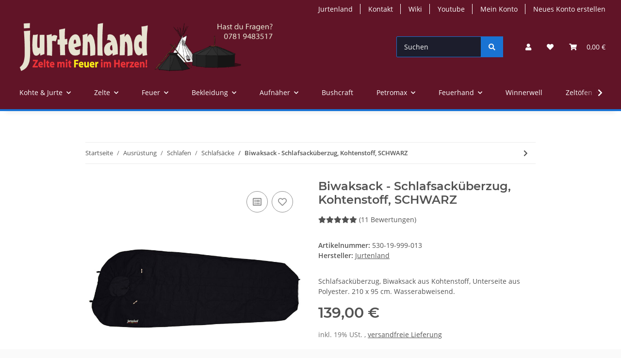

--- FILE ---
content_type: text/css
request_url: https://jurtenland.eu/shop/templates/NOVA/themes/midnight/custom.css?v=1.1.2
body_size: 204
content:
/* eigenes css */
#header-top-bar, header {
    background-color: #611427;
    color: #ffffff;
}
#header-top-bar .nav-mobile-heading, header .nav-mobile-heading {
    background-color: #611427;
}
.nav-scrollbar-arrow.right {
    background-image: linear-gradient(to right, rgba(28, 29, 44, 0.01) 0%, #611427 70%);
    background-repeat: repeat-x;
    right: 0;
    padding-left: 2rem;
    margin-left: -3rem;
}
.nav-scrollbar-arrow.left {
    background-image: linear-gradient(to right, #611427 30%, rgba(28, 29, 44, 0.01) 100%);
    background-repeat: repeat-x;
    left: 0;
    padding-right: 2rem;
    margin-right: -3rem;
}
.product-detail .product-manufacturer img {
	max-width: 100px;
}
.wikitable > tr > th, .wikitable > tr > td, .wikitable > * > tr > th, .wikitable > * > tr > td {
  border: 1px solid #a2a9b1;
  padding: 0.2em 0.4em;
}